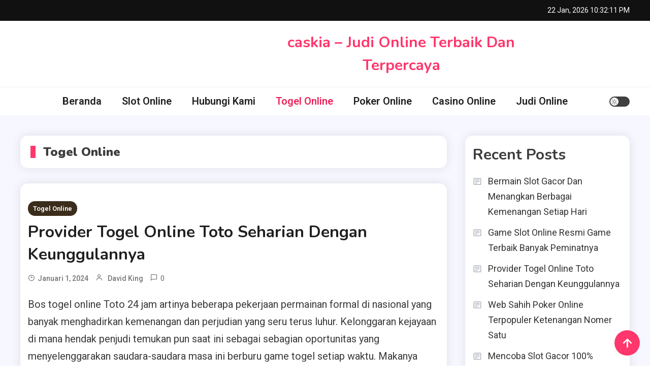

--- FILE ---
content_type: text/html; charset=UTF-8
request_url: https://caskia.me/category/togel-online/
body_size: 16842
content:
<!doctype html>
<html lang="id">
<head>
	<meta charset="UTF-8">
	<meta name="viewport" content="width=device-width, initial-scale=1">
	<link rel="profile" href="https://gmpg.org/xfn/11">

	<meta name='robots' content='index, follow, max-image-preview:large, max-snippet:-1, max-video-preview:-1' />

	<!-- This site is optimized with the Yoast SEO plugin v26.8 - https://yoast.com/product/yoast-seo-wordpress/ -->
	<title>Togel Online Archives - caskia - Judi Online Terbaik Dan Terpercaya</title>
	<link rel="canonical" href="https://caskia.me/category/togel-online/" />
	<link rel="next" href="https://caskia.me/category/togel-online/page/2/" />
	<meta property="og:locale" content="id_ID" />
	<meta property="og:type" content="article" />
	<meta property="og:title" content="Togel Online Archives - caskia - Judi Online Terbaik Dan Terpercaya" />
	<meta property="og:url" content="https://caskia.me/category/togel-online/" />
	<meta property="og:site_name" content="caskia - Judi Online Terbaik Dan Terpercaya" />
	<meta name="twitter:card" content="summary_large_image" />
	<script type="application/ld+json" class="yoast-schema-graph">{"@context":"https://schema.org","@graph":[{"@type":"CollectionPage","@id":"https://caskia.me/category/togel-online/","url":"https://caskia.me/category/togel-online/","name":"Togel Online Archives - caskia - Judi Online Terbaik Dan Terpercaya","isPartOf":{"@id":"https://caskia.me/#website"},"breadcrumb":{"@id":"https://caskia.me/category/togel-online/#breadcrumb"},"inLanguage":"id"},{"@type":"BreadcrumbList","@id":"https://caskia.me/category/togel-online/#breadcrumb","itemListElement":[{"@type":"ListItem","position":1,"name":"Home","item":"https://caskia.me/"},{"@type":"ListItem","position":2,"name":"Togel Online"}]},{"@type":"WebSite","@id":"https://caskia.me/#website","url":"https://caskia.me/","name":"caskia - Judi Online Terbaik Dan Terpercaya","description":"","potentialAction":[{"@type":"SearchAction","target":{"@type":"EntryPoint","urlTemplate":"https://caskia.me/?s={search_term_string}"},"query-input":{"@type":"PropertyValueSpecification","valueRequired":true,"valueName":"search_term_string"}}],"inLanguage":"id"}]}</script>
	<!-- / Yoast SEO plugin. -->


<link rel='dns-prefetch' href='//fonts.googleapis.com' />
<link rel="alternate" type="application/rss+xml" title="caskia - Judi Online Terbaik Dan Terpercaya &raquo; Feed" href="https://caskia.me/feed/" />
<link rel="alternate" type="application/rss+xml" title="caskia - Judi Online Terbaik Dan Terpercaya &raquo; Umpan Komentar" href="https://caskia.me/comments/feed/" />
<link rel="alternate" type="application/rss+xml" title="caskia - Judi Online Terbaik Dan Terpercaya &raquo; Togel Online Umpan Kategori" href="https://caskia.me/category/togel-online/feed/" />
<style id='wp-img-auto-sizes-contain-inline-css'>
img:is([sizes=auto i],[sizes^="auto," i]){contain-intrinsic-size:3000px 1500px}
/*# sourceURL=wp-img-auto-sizes-contain-inline-css */
</style>
<style id='wp-emoji-styles-inline-css'>

	img.wp-smiley, img.emoji {
		display: inline !important;
		border: none !important;
		box-shadow: none !important;
		height: 1em !important;
		width: 1em !important;
		margin: 0 0.07em !important;
		vertical-align: -0.1em !important;
		background: none !important;
		padding: 0 !important;
	}
/*# sourceURL=wp-emoji-styles-inline-css */
</style>
<style id='wp-block-library-inline-css'>
:root{--wp-block-synced-color:#7a00df;--wp-block-synced-color--rgb:122,0,223;--wp-bound-block-color:var(--wp-block-synced-color);--wp-editor-canvas-background:#ddd;--wp-admin-theme-color:#007cba;--wp-admin-theme-color--rgb:0,124,186;--wp-admin-theme-color-darker-10:#006ba1;--wp-admin-theme-color-darker-10--rgb:0,107,160.5;--wp-admin-theme-color-darker-20:#005a87;--wp-admin-theme-color-darker-20--rgb:0,90,135;--wp-admin-border-width-focus:2px}@media (min-resolution:192dpi){:root{--wp-admin-border-width-focus:1.5px}}.wp-element-button{cursor:pointer}:root .has-very-light-gray-background-color{background-color:#eee}:root .has-very-dark-gray-background-color{background-color:#313131}:root .has-very-light-gray-color{color:#eee}:root .has-very-dark-gray-color{color:#313131}:root .has-vivid-green-cyan-to-vivid-cyan-blue-gradient-background{background:linear-gradient(135deg,#00d084,#0693e3)}:root .has-purple-crush-gradient-background{background:linear-gradient(135deg,#34e2e4,#4721fb 50%,#ab1dfe)}:root .has-hazy-dawn-gradient-background{background:linear-gradient(135deg,#faaca8,#dad0ec)}:root .has-subdued-olive-gradient-background{background:linear-gradient(135deg,#fafae1,#67a671)}:root .has-atomic-cream-gradient-background{background:linear-gradient(135deg,#fdd79a,#004a59)}:root .has-nightshade-gradient-background{background:linear-gradient(135deg,#330968,#31cdcf)}:root .has-midnight-gradient-background{background:linear-gradient(135deg,#020381,#2874fc)}:root{--wp--preset--font-size--normal:16px;--wp--preset--font-size--huge:42px}.has-regular-font-size{font-size:1em}.has-larger-font-size{font-size:2.625em}.has-normal-font-size{font-size:var(--wp--preset--font-size--normal)}.has-huge-font-size{font-size:var(--wp--preset--font-size--huge)}.has-text-align-center{text-align:center}.has-text-align-left{text-align:left}.has-text-align-right{text-align:right}.has-fit-text{white-space:nowrap!important}#end-resizable-editor-section{display:none}.aligncenter{clear:both}.items-justified-left{justify-content:flex-start}.items-justified-center{justify-content:center}.items-justified-right{justify-content:flex-end}.items-justified-space-between{justify-content:space-between}.screen-reader-text{border:0;clip-path:inset(50%);height:1px;margin:-1px;overflow:hidden;padding:0;position:absolute;width:1px;word-wrap:normal!important}.screen-reader-text:focus{background-color:#ddd;clip-path:none;color:#444;display:block;font-size:1em;height:auto;left:5px;line-height:normal;padding:15px 23px 14px;text-decoration:none;top:5px;width:auto;z-index:100000}html :where(.has-border-color){border-style:solid}html :where([style*=border-top-color]){border-top-style:solid}html :where([style*=border-right-color]){border-right-style:solid}html :where([style*=border-bottom-color]){border-bottom-style:solid}html :where([style*=border-left-color]){border-left-style:solid}html :where([style*=border-width]){border-style:solid}html :where([style*=border-top-width]){border-top-style:solid}html :where([style*=border-right-width]){border-right-style:solid}html :where([style*=border-bottom-width]){border-bottom-style:solid}html :where([style*=border-left-width]){border-left-style:solid}html :where(img[class*=wp-image-]){height:auto;max-width:100%}:where(figure){margin:0 0 1em}html :where(.is-position-sticky){--wp-admin--admin-bar--position-offset:var(--wp-admin--admin-bar--height,0px)}@media screen and (max-width:600px){html :where(.is-position-sticky){--wp-admin--admin-bar--position-offset:0px}}

/*# sourceURL=wp-block-library-inline-css */
</style><style id='wp-block-archives-inline-css'>
.wp-block-archives{box-sizing:border-box}.wp-block-archives-dropdown label{display:block}
/*# sourceURL=https://caskia.me/wp-includes/blocks/archives/style.min.css */
</style>
<style id='wp-block-categories-inline-css'>
.wp-block-categories{box-sizing:border-box}.wp-block-categories.alignleft{margin-right:2em}.wp-block-categories.alignright{margin-left:2em}.wp-block-categories.wp-block-categories-dropdown.aligncenter{text-align:center}.wp-block-categories .wp-block-categories__label{display:block;width:100%}
/*# sourceURL=https://caskia.me/wp-includes/blocks/categories/style.min.css */
</style>
<style id='wp-block-heading-inline-css'>
h1:where(.wp-block-heading).has-background,h2:where(.wp-block-heading).has-background,h3:where(.wp-block-heading).has-background,h4:where(.wp-block-heading).has-background,h5:where(.wp-block-heading).has-background,h6:where(.wp-block-heading).has-background{padding:1.25em 2.375em}h1.has-text-align-left[style*=writing-mode]:where([style*=vertical-lr]),h1.has-text-align-right[style*=writing-mode]:where([style*=vertical-rl]),h2.has-text-align-left[style*=writing-mode]:where([style*=vertical-lr]),h2.has-text-align-right[style*=writing-mode]:where([style*=vertical-rl]),h3.has-text-align-left[style*=writing-mode]:where([style*=vertical-lr]),h3.has-text-align-right[style*=writing-mode]:where([style*=vertical-rl]),h4.has-text-align-left[style*=writing-mode]:where([style*=vertical-lr]),h4.has-text-align-right[style*=writing-mode]:where([style*=vertical-rl]),h5.has-text-align-left[style*=writing-mode]:where([style*=vertical-lr]),h5.has-text-align-right[style*=writing-mode]:where([style*=vertical-rl]),h6.has-text-align-left[style*=writing-mode]:where([style*=vertical-lr]),h6.has-text-align-right[style*=writing-mode]:where([style*=vertical-rl]){rotate:180deg}
/*# sourceURL=https://caskia.me/wp-includes/blocks/heading/style.min.css */
</style>
<style id='wp-block-latest-posts-inline-css'>
.wp-block-latest-posts{box-sizing:border-box}.wp-block-latest-posts.alignleft{margin-right:2em}.wp-block-latest-posts.alignright{margin-left:2em}.wp-block-latest-posts.wp-block-latest-posts__list{list-style:none}.wp-block-latest-posts.wp-block-latest-posts__list li{clear:both;overflow-wrap:break-word}.wp-block-latest-posts.is-grid{display:flex;flex-wrap:wrap}.wp-block-latest-posts.is-grid li{margin:0 1.25em 1.25em 0;width:100%}@media (min-width:600px){.wp-block-latest-posts.columns-2 li{width:calc(50% - .625em)}.wp-block-latest-posts.columns-2 li:nth-child(2n){margin-right:0}.wp-block-latest-posts.columns-3 li{width:calc(33.33333% - .83333em)}.wp-block-latest-posts.columns-3 li:nth-child(3n){margin-right:0}.wp-block-latest-posts.columns-4 li{width:calc(25% - .9375em)}.wp-block-latest-posts.columns-4 li:nth-child(4n){margin-right:0}.wp-block-latest-posts.columns-5 li{width:calc(20% - 1em)}.wp-block-latest-posts.columns-5 li:nth-child(5n){margin-right:0}.wp-block-latest-posts.columns-6 li{width:calc(16.66667% - 1.04167em)}.wp-block-latest-posts.columns-6 li:nth-child(6n){margin-right:0}}:root :where(.wp-block-latest-posts.is-grid){padding:0}:root :where(.wp-block-latest-posts.wp-block-latest-posts__list){padding-left:0}.wp-block-latest-posts__post-author,.wp-block-latest-posts__post-date{display:block;font-size:.8125em}.wp-block-latest-posts__post-excerpt,.wp-block-latest-posts__post-full-content{margin-bottom:1em;margin-top:.5em}.wp-block-latest-posts__featured-image a{display:inline-block}.wp-block-latest-posts__featured-image img{height:auto;max-width:100%;width:auto}.wp-block-latest-posts__featured-image.alignleft{float:left;margin-right:1em}.wp-block-latest-posts__featured-image.alignright{float:right;margin-left:1em}.wp-block-latest-posts__featured-image.aligncenter{margin-bottom:1em;text-align:center}
/*# sourceURL=https://caskia.me/wp-includes/blocks/latest-posts/style.min.css */
</style>
<style id='wp-block-group-inline-css'>
.wp-block-group{box-sizing:border-box}:where(.wp-block-group.wp-block-group-is-layout-constrained){position:relative}
/*# sourceURL=https://caskia.me/wp-includes/blocks/group/style.min.css */
</style>
<style id='global-styles-inline-css'>
:root{--wp--preset--aspect-ratio--square: 1;--wp--preset--aspect-ratio--4-3: 4/3;--wp--preset--aspect-ratio--3-4: 3/4;--wp--preset--aspect-ratio--3-2: 3/2;--wp--preset--aspect-ratio--2-3: 2/3;--wp--preset--aspect-ratio--16-9: 16/9;--wp--preset--aspect-ratio--9-16: 9/16;--wp--preset--color--black: #000000;--wp--preset--color--cyan-bluish-gray: #abb8c3;--wp--preset--color--white: #ffffff;--wp--preset--color--pale-pink: #f78da7;--wp--preset--color--vivid-red: #cf2e2e;--wp--preset--color--luminous-vivid-orange: #ff6900;--wp--preset--color--luminous-vivid-amber: #fcb900;--wp--preset--color--light-green-cyan: #7bdcb5;--wp--preset--color--vivid-green-cyan: #00d084;--wp--preset--color--pale-cyan-blue: #8ed1fc;--wp--preset--color--vivid-cyan-blue: #0693e3;--wp--preset--color--vivid-purple: #9b51e0;--wp--preset--gradient--vivid-cyan-blue-to-vivid-purple: linear-gradient(135deg,rgb(6,147,227) 0%,rgb(155,81,224) 100%);--wp--preset--gradient--light-green-cyan-to-vivid-green-cyan: linear-gradient(135deg,rgb(122,220,180) 0%,rgb(0,208,130) 100%);--wp--preset--gradient--luminous-vivid-amber-to-luminous-vivid-orange: linear-gradient(135deg,rgb(252,185,0) 0%,rgb(255,105,0) 100%);--wp--preset--gradient--luminous-vivid-orange-to-vivid-red: linear-gradient(135deg,rgb(255,105,0) 0%,rgb(207,46,46) 100%);--wp--preset--gradient--very-light-gray-to-cyan-bluish-gray: linear-gradient(135deg,rgb(238,238,238) 0%,rgb(169,184,195) 100%);--wp--preset--gradient--cool-to-warm-spectrum: linear-gradient(135deg,rgb(74,234,220) 0%,rgb(151,120,209) 20%,rgb(207,42,186) 40%,rgb(238,44,130) 60%,rgb(251,105,98) 80%,rgb(254,248,76) 100%);--wp--preset--gradient--blush-light-purple: linear-gradient(135deg,rgb(255,206,236) 0%,rgb(152,150,240) 100%);--wp--preset--gradient--blush-bordeaux: linear-gradient(135deg,rgb(254,205,165) 0%,rgb(254,45,45) 50%,rgb(107,0,62) 100%);--wp--preset--gradient--luminous-dusk: linear-gradient(135deg,rgb(255,203,112) 0%,rgb(199,81,192) 50%,rgb(65,88,208) 100%);--wp--preset--gradient--pale-ocean: linear-gradient(135deg,rgb(255,245,203) 0%,rgb(182,227,212) 50%,rgb(51,167,181) 100%);--wp--preset--gradient--electric-grass: linear-gradient(135deg,rgb(202,248,128) 0%,rgb(113,206,126) 100%);--wp--preset--gradient--midnight: linear-gradient(135deg,rgb(2,3,129) 0%,rgb(40,116,252) 100%);--wp--preset--font-size--small: 13px;--wp--preset--font-size--medium: 20px;--wp--preset--font-size--large: 36px;--wp--preset--font-size--x-large: 42px;--wp--preset--spacing--20: 0.44rem;--wp--preset--spacing--30: 0.67rem;--wp--preset--spacing--40: 1rem;--wp--preset--spacing--50: 1.5rem;--wp--preset--spacing--60: 2.25rem;--wp--preset--spacing--70: 3.38rem;--wp--preset--spacing--80: 5.06rem;--wp--preset--shadow--natural: 6px 6px 9px rgba(0, 0, 0, 0.2);--wp--preset--shadow--deep: 12px 12px 50px rgba(0, 0, 0, 0.4);--wp--preset--shadow--sharp: 6px 6px 0px rgba(0, 0, 0, 0.2);--wp--preset--shadow--outlined: 6px 6px 0px -3px rgb(255, 255, 255), 6px 6px rgb(0, 0, 0);--wp--preset--shadow--crisp: 6px 6px 0px rgb(0, 0, 0);}:where(.is-layout-flex){gap: 0.5em;}:where(.is-layout-grid){gap: 0.5em;}body .is-layout-flex{display: flex;}.is-layout-flex{flex-wrap: wrap;align-items: center;}.is-layout-flex > :is(*, div){margin: 0;}body .is-layout-grid{display: grid;}.is-layout-grid > :is(*, div){margin: 0;}:where(.wp-block-columns.is-layout-flex){gap: 2em;}:where(.wp-block-columns.is-layout-grid){gap: 2em;}:where(.wp-block-post-template.is-layout-flex){gap: 1.25em;}:where(.wp-block-post-template.is-layout-grid){gap: 1.25em;}.has-black-color{color: var(--wp--preset--color--black) !important;}.has-cyan-bluish-gray-color{color: var(--wp--preset--color--cyan-bluish-gray) !important;}.has-white-color{color: var(--wp--preset--color--white) !important;}.has-pale-pink-color{color: var(--wp--preset--color--pale-pink) !important;}.has-vivid-red-color{color: var(--wp--preset--color--vivid-red) !important;}.has-luminous-vivid-orange-color{color: var(--wp--preset--color--luminous-vivid-orange) !important;}.has-luminous-vivid-amber-color{color: var(--wp--preset--color--luminous-vivid-amber) !important;}.has-light-green-cyan-color{color: var(--wp--preset--color--light-green-cyan) !important;}.has-vivid-green-cyan-color{color: var(--wp--preset--color--vivid-green-cyan) !important;}.has-pale-cyan-blue-color{color: var(--wp--preset--color--pale-cyan-blue) !important;}.has-vivid-cyan-blue-color{color: var(--wp--preset--color--vivid-cyan-blue) !important;}.has-vivid-purple-color{color: var(--wp--preset--color--vivid-purple) !important;}.has-black-background-color{background-color: var(--wp--preset--color--black) !important;}.has-cyan-bluish-gray-background-color{background-color: var(--wp--preset--color--cyan-bluish-gray) !important;}.has-white-background-color{background-color: var(--wp--preset--color--white) !important;}.has-pale-pink-background-color{background-color: var(--wp--preset--color--pale-pink) !important;}.has-vivid-red-background-color{background-color: var(--wp--preset--color--vivid-red) !important;}.has-luminous-vivid-orange-background-color{background-color: var(--wp--preset--color--luminous-vivid-orange) !important;}.has-luminous-vivid-amber-background-color{background-color: var(--wp--preset--color--luminous-vivid-amber) !important;}.has-light-green-cyan-background-color{background-color: var(--wp--preset--color--light-green-cyan) !important;}.has-vivid-green-cyan-background-color{background-color: var(--wp--preset--color--vivid-green-cyan) !important;}.has-pale-cyan-blue-background-color{background-color: var(--wp--preset--color--pale-cyan-blue) !important;}.has-vivid-cyan-blue-background-color{background-color: var(--wp--preset--color--vivid-cyan-blue) !important;}.has-vivid-purple-background-color{background-color: var(--wp--preset--color--vivid-purple) !important;}.has-black-border-color{border-color: var(--wp--preset--color--black) !important;}.has-cyan-bluish-gray-border-color{border-color: var(--wp--preset--color--cyan-bluish-gray) !important;}.has-white-border-color{border-color: var(--wp--preset--color--white) !important;}.has-pale-pink-border-color{border-color: var(--wp--preset--color--pale-pink) !important;}.has-vivid-red-border-color{border-color: var(--wp--preset--color--vivid-red) !important;}.has-luminous-vivid-orange-border-color{border-color: var(--wp--preset--color--luminous-vivid-orange) !important;}.has-luminous-vivid-amber-border-color{border-color: var(--wp--preset--color--luminous-vivid-amber) !important;}.has-light-green-cyan-border-color{border-color: var(--wp--preset--color--light-green-cyan) !important;}.has-vivid-green-cyan-border-color{border-color: var(--wp--preset--color--vivid-green-cyan) !important;}.has-pale-cyan-blue-border-color{border-color: var(--wp--preset--color--pale-cyan-blue) !important;}.has-vivid-cyan-blue-border-color{border-color: var(--wp--preset--color--vivid-cyan-blue) !important;}.has-vivid-purple-border-color{border-color: var(--wp--preset--color--vivid-purple) !important;}.has-vivid-cyan-blue-to-vivid-purple-gradient-background{background: var(--wp--preset--gradient--vivid-cyan-blue-to-vivid-purple) !important;}.has-light-green-cyan-to-vivid-green-cyan-gradient-background{background: var(--wp--preset--gradient--light-green-cyan-to-vivid-green-cyan) !important;}.has-luminous-vivid-amber-to-luminous-vivid-orange-gradient-background{background: var(--wp--preset--gradient--luminous-vivid-amber-to-luminous-vivid-orange) !important;}.has-luminous-vivid-orange-to-vivid-red-gradient-background{background: var(--wp--preset--gradient--luminous-vivid-orange-to-vivid-red) !important;}.has-very-light-gray-to-cyan-bluish-gray-gradient-background{background: var(--wp--preset--gradient--very-light-gray-to-cyan-bluish-gray) !important;}.has-cool-to-warm-spectrum-gradient-background{background: var(--wp--preset--gradient--cool-to-warm-spectrum) !important;}.has-blush-light-purple-gradient-background{background: var(--wp--preset--gradient--blush-light-purple) !important;}.has-blush-bordeaux-gradient-background{background: var(--wp--preset--gradient--blush-bordeaux) !important;}.has-luminous-dusk-gradient-background{background: var(--wp--preset--gradient--luminous-dusk) !important;}.has-pale-ocean-gradient-background{background: var(--wp--preset--gradient--pale-ocean) !important;}.has-electric-grass-gradient-background{background: var(--wp--preset--gradient--electric-grass) !important;}.has-midnight-gradient-background{background: var(--wp--preset--gradient--midnight) !important;}.has-small-font-size{font-size: var(--wp--preset--font-size--small) !important;}.has-medium-font-size{font-size: var(--wp--preset--font-size--medium) !important;}.has-large-font-size{font-size: var(--wp--preset--font-size--large) !important;}.has-x-large-font-size{font-size: var(--wp--preset--font-size--x-large) !important;}
/*# sourceURL=global-styles-inline-css */
</style>

<style id='classic-theme-styles-inline-css'>
/*! This file is auto-generated */
.wp-block-button__link{color:#fff;background-color:#32373c;border-radius:9999px;box-shadow:none;text-decoration:none;padding:calc(.667em + 2px) calc(1.333em + 2px);font-size:1.125em}.wp-block-file__button{background:#32373c;color:#fff;text-decoration:none}
/*# sourceURL=/wp-includes/css/classic-themes.min.css */
</style>
<link rel='stylesheet' id='contact-form-7-css' href='https://caskia.me/wp-content/plugins/contact-form-7/includes/css/styles.css?ver=6.1.4' media='all' />
<link rel='stylesheet' id='ogma-blog-fonts-css' href='https://fonts.googleapis.com/css?family=Roboto%3A400%2C500%2C600%2C700%7CNunito%3A400%2C600%2C700%2C900&#038;subset=latin%2Ccyrillic-ext%2Cgreek-ext%2Cgreek%2Cvietnamese%2Clatin-ext%2Ccyrillic%2Ckhmer%2Cdevanagari%2Carabic%2Chebrew%2Ctelugu' media='all' />
<link rel='stylesheet' id='lightslider-css' href='https://caskia.me/wp-content/themes/ogma-blog/assets/library/lightslider/css/lightslider.min.css?ver=1.1.8' media='all' />
<link rel='stylesheet' id='box-icons-css' href='https://caskia.me/wp-content/themes/ogma-blog/assets/library/box-icons/css/boxicons.min.css?ver=2.1.4' media='all' />
<link rel='stylesheet' id='ogma-blog-style-css' href='https://caskia.me/wp-content/themes/ogma-blog/style.css?ver=1.1.8' media='all' />
<link rel='stylesheet' id='ogma-blog-responsive-style-css' href='https://caskia.me/wp-content/themes/ogma-blog/assets/css/ogma-blog-responsive.css?ver=1.1.8' media='all' />
<script src="https://caskia.me/wp-includes/js/jquery/jquery.min.js?ver=3.7.1" id="jquery-core-js"></script>
<script src="https://caskia.me/wp-includes/js/jquery/jquery-migrate.min.js?ver=3.4.1" id="jquery-migrate-js"></script>
<link rel="https://api.w.org/" href="https://caskia.me/wp-json/" /><link rel="alternate" title="JSON" type="application/json" href="https://caskia.me/wp-json/wp/v2/categories/5" /><link rel="EditURI" type="application/rsd+xml" title="RSD" href="https://caskia.me/xmlrpc.php?rsd" />
<meta name="generator" content="WordPress 6.9" />
<link rel="icon" href="https://caskia.me/wp-content/uploads/2022/11/cropped-caskiame-logos_transparent-32x32.png" sizes="32x32" />
<link rel="icon" href="https://caskia.me/wp-content/uploads/2022/11/cropped-caskiame-logos_transparent-192x192.png" sizes="192x192" />
<link rel="apple-touch-icon" href="https://caskia.me/wp-content/uploads/2022/11/cropped-caskiame-logos_transparent-180x180.png" />
<meta name="msapplication-TileImage" content="https://caskia.me/wp-content/uploads/2022/11/cropped-caskiame-logos_transparent-270x270.png" />
<!--Ogma CSS -->
<style type="text/css">
.navigation .nav-links a:hover,.bttn:hover,button,input[type='button']:hover,input[type='reset']:hover,input[type='submit']:hover,.reply .comment-reply-link,.widget_search .search-submit,.widget_search .search-submit,.widget_search .search-submit:hover,.widget_tag_cloud .tagcloud a:hover,.widget.widget_tag_cloud a:hover,#site-navigation .menu-item-description,.header-search-wrapper .search-form-wrap .search-submit,.sticky-sidebar-close,.custom-button-wrap.ogma-blog-icon-elements a,.news-ticker-label,.single-posts-layout--two .post-cats-wrap li a,.error-404.not-found .error-button-wrap a,#ogma-blog-scrollup,.trending-posts .post-thumbnail-wrap .post-count,.trending-posts-wrapper .lSAction a:hover,#site-navigation ul li a.ogma-blog-sub-toggle:hover,#site-navigation ul li a.ogma-blog-sub-toggle:focus{background-color:#FF376C}a,a:hover,a:focus,a:active,.entry-cat .cat-links a:hover,.entry-cat a:hover,.byline a:hover,.posted-on a:hover,.entry-footer a:hover,.comment-author .fn .url:hover,.commentmetadata .comment-edit-link,#cancel-comment-reply-link,#cancel-comment-reply-link:before,.logged-in-as a,.widget a:hover,.widget a:hover::before,.widget li:hover::before,.header-news-ticker-wrapper .posted-on a,.breadcrumb-trail.breadcrumbs ul li a:hover,.ogma-blog-post-content-wrap .entry-meta span:hover a,.ogma-blog-post-content-wrap .entry-meta span:hover:before,.site-footer .widget_archive a:hover,.site-footer .widget_categories a:hover,.site-footer .widget_recent_entries a:hover,.site-footer .widget_meta a:hover,.site-footer .widget_recent_comments li:hover,.site-footer .widget_rss li:hover,.site-footer .widget_pages li a:hover,.site-footer .widget_nav_menu li a:hover,.site-footer .wp-block-latest-posts li a:hover,.site-footer .wp-block-archives li a:hover,.site-footer .wp-block-categories li a:hover,.site-footer .wp-block-page-list li a:hover,.site-footer .wp-block-latest-comments li:hover,.ogma-blog-post-title-wrap .entry-meta span:hover a,.ogma-blog-post-title-wrap .entry-meta span:hover:before,.dark-mode .ogma-blog-button a:hover,.dark-mode .widget_archive a:hover,.dark-mode .widget_categories a:hover,.dark-mode .widget_recent_entries a:hover,.dark-mode .widget_meta a:hover,.dark-mode .widget_recent_comments li:hover,.dark-mode .widget_rss li:hover,.dark-mode .widget_pages li a:hover,.dark-mode .widget_nav_menu li a:hover,.dark-mode .wp-block-latest-posts li a:hover,.dark-mode .wp-block-archives li a:hover,.dark-mode .wp-block-categories li a:hover,.dark-mode .wp-block-page-list li a:hover,.dark-mode .wp-block-latest-comments li:hover,.dark-mode .header-news-ticker-wrapper .post-title a:hover,.dark-mode .post-meta-wrap span a:hover,.dark-mode .post-meta-wrap span:hover,.dark-mode .ogma-blog-post-content-wrap .entry-meta span a:hover,.ogma-blog-banner-wrapper .slide-title a:hover,.ogma-blog-post-content-wrap .entry-title a:hover,.trending-posts .entry-title a:hover,.latest-posts-wrapper .posts-column-wrapper .entry-title a:hover,.ogma-blog-banner-wrapper .post-meta-wrap >span:hover,.ogma-blog-icon-elements-wrap .search-icon a:hover,.single-posts-layout--two .no-thumbnail .ogma-blog-post-title-wrap .entry-meta span:hover a,.single-posts-layout--two .no-thumbnail .ogma-blog-post-title-wrap .entry-meta span:hover:before,.ogma-blog-search-results-wrap .ogma-blog-search-article-item .ogma-blog-search-post-element .ogma-blog-search-post-title a:hover,.ogma-blog-search-results-wrap .ogma-blog-search-article-item .ogma-blog-search-post-element .posted-on a:hover,.dark-mode .ogma-blog-search-results-wrap .ogma-blog-search-article-item .ogma-blog-search-post-element .ogma-blog-search-post-title a:hover{color:#FF376C}.navigation .nav-links a:hover,.bttn:hover,button,input[type='button']:hover,input[type='reset']:hover,input[type='submit']:hover,.widget_search .search-submit,.widget_search .search-submit,.widget_search .search-submit:hover,.widget_tag_cloud .tagcloud a:hover,.widget.widget_tag_cloud a:hover,.trending-posts-wrapper .lSAction a:hover{border-color:#FF376C}.page-header .page-title,.block-title,.related-post-title,.widget-title{border-left-color:#FF376C}.rtl .page-header .page-title,.rtl .block-title,.rtl .related-post-title,.rtl .widget-title{border-right-color:#FF376C}#site-navigation .menu-item-description::after,.search-form-wrap{border-top-color:#FF376C}.woocommerce ul.products li.product .price,.woocommerce div.product p.price,.woocommerce div.product span.price,.woocommerce .product_meta a:hover,.woocommerce-error:before,.woocommerce-info:before,.woocommerce-message:before{color:#FF376C}.woocommerce #respond input#submit,.woocommerce a.button,.woocommerce button.button,.woocommerce input.button,.woocommerce ul.products li.product:hover .button,.woocommerce ul.products li.product:hover .added_to_cart,.woocommerce #respond input#submit.alt,.woocommerce a.button.alt,.woocommerce button.button.alt,.woocommerce input.button.alt.woocommerce nav.woocommerce-pagination ul li a,.woocommerce nav.woocommerce-pagination ul li span.woocommerce span.onsale,.woocommerce div.product .woocommerce-tabs ul.tabs li.active,.woocommerce #respond input#submit.disabled,.woocommerce #respond input#submit:disabled,.woocommerce #respond input#submit:disabled[disabled],.woocommerce a.button.disabled,.woocommerce a.button:disabled,.woocommerce a.button:disabled[disabled],.woocommerce button.button.disabled,.woocommerce button.button:disabled,.woocommerce button.button:disabled[disabled],.woocommerce input.button.disabled,.woocommerce input.button:disabled,.woocommerce input.button:disabled[disabled].woocommerce #respond input#submit.alt.disabled,.woocommerce #respond input#submit.alt.disabled:hover,.woocommerce #respond input#submit.alt:disabled,.woocommerce #respond input#submit.alt:disabled:hover,.woocommerce #respond input#submit.alt:disabled[disabled],.woocommerce #respond input#submit.alt:disabled[disabled]:hover,.woocommerce a.button.alt.disabled,.woocommerce a.button.alt.disabled:hover,.woocommerce a.button.alt:disabled,.woocommerce a.button.alt:disabled:hover,.woocommerce a.button.alt:disabled[disabled],.woocommerce a.button.alt:disabled[disabled]:hover,.woocommerce button.button.alt.disabled,.woocommerce button.button.alt.disabled:hover,.woocommerce button.button.alt:disabled,.woocommerce button.button.alt:disabled:hover,.woocommerce button.button.alt:disabled[disabled],.woocommerce button.button.alt:disabled[disabled]:hover,.woocommerce input.button.alt.disabled,.woocommerce input.button.alt.disabled:hover,.woocommerce input.button.alt:disabled,.woocommerce input.button.alt:disabled:hover,.woocommerce input.button.alt:disabled[disabled],.woocommerce input.button.alt:disabled[disabled]:hover.woocommerce,.widget_price_filter .ui-slider .ui-slider-range,.woocommerce-MyAccount-navigation-link a,.woocommerce-store-notice,p.demo_store{background-color:#FF376C}.woocommerce ul.products li.product:hover,.woocommerce-page ul.products li.product:hover.woocommerce #respond input#submit,.woocommerce a.button,.woocommerce button.button,.woocommerce input.button,.woocommerce ul.products li.product:hover .button,.woocommerce ul.products li.product:hover .added_to_cart,.woocommerce #respond input#submit.alt,.woocommerce a.button.alt,.woocommerce button.button.alt,.woocommerce input.button.alt.woocommerce #respond input#submit.alt.disabled,.woocommerce #respond input#submit.alt.disabled:hover,.woocommerce #respond input#submit.alt:disabled,.woocommerce #respond input#submit.alt:disabled:hover,.woocommerce #respond input#submit.alt:disabled[disabled],.woocommerce #respond input#submit.alt:disabled[disabled]:hover,.woocommerce a.button.alt.disabled,.woocommerce a.button.alt.disabled:hover,.woocommerce a.button.alt:disabled,.woocommerce a.button.alt:disabled:hover,.woocommerce a.button.alt:disabled[disabled],.woocommerce a.button.alt:disabled[disabled]:hover,.woocommerce button.button.alt.disabled,.woocommerce button.button.alt.disabled:hover,.woocommerce button.button.alt:disabled,.woocommerce button.button.alt:disabled:hover,.woocommerce button.button.alt:disabled[disabled],.woocommerce button.button.alt:disabled[disabled]:hover,.woocommerce input.button.alt.disabled,.woocommerce input.button.alt.disabled:hover,.woocommerce input.button.alt:disabled,.woocommerce input.button.alt:disabled:hover,.woocommerce input.button.alt:disabled[disabled],.woocommerce input.button.alt:disabled[disabled]:hover.woocommerce .widget_price_filter .ui-slider .ui-slider-handle{border-color:#FF376C}.woocommerce div.product .woocommerce-tabs ul.tabs{border-bottom-color:#FF376C}.woocommerce-error,.woocommerce-info,.woocommerce-message{border-top-color:#FF376C}.ogma-blog-wave .og-rect,.ogma-blog-three-bounce .og-child,.ogma-blog-folding-cube .og-cube:before,.ogma-blog-ball div{background-color:#FF376C}#site-navigation ul li:hover >a,#site-navigation ul li.current-menu-item >a,#site-navigation ul li.current_page_item >a,#site-navigation ul li.current-menu-ancestor >a,#site-navigation ul li.focus >a{color:#eb2358}body{color:#3b3b3b}.page-content a,.entry-content a,.entry-summary a{color:#FF376C}.page-content a:hover,.entry-content a:hover,.entry-summary a:hover{color:#E91E63}.ogma-blog-banner-wrapper .post-cats-wrap .post-cats-list li.cat-7 a{background-color:#3b2d1b}.post-cats-wrap .post-cats-list li.cat-7 a{background-color:#3b2d1b}.ogma-blog-banner-wrapper.frontpage-banner-layout--two .tabbed-content-wrapper .post-cats-wrap .post-cats-list li.cat-7 a{color:#3b2d1b}.single-posts-layout--two .post-cats-wrap .post-cats-list li.cat-7 a{background-color:#3b2d1b}.ogma-blog-banner-wrapper .post-cats-wrap .post-cats-list li.cat-2 a{background-color:#3b2d1b}.post-cats-wrap .post-cats-list li.cat-2 a{background-color:#3b2d1b}.ogma-blog-banner-wrapper.frontpage-banner-layout--two .tabbed-content-wrapper .post-cats-wrap .post-cats-list li.cat-2 a{color:#3b2d1b}.single-posts-layout--two .post-cats-wrap .post-cats-list li.cat-2 a{background-color:#3b2d1b}.ogma-blog-banner-wrapper .post-cats-wrap .post-cats-list li.cat-6 a{background-color:#3b2d1b}.post-cats-wrap .post-cats-list li.cat-6 a{background-color:#3b2d1b}.ogma-blog-banner-wrapper.frontpage-banner-layout--two .tabbed-content-wrapper .post-cats-wrap .post-cats-list li.cat-6 a{color:#3b2d1b}.single-posts-layout--two .post-cats-wrap .post-cats-list li.cat-6 a{background-color:#3b2d1b}.ogma-blog-banner-wrapper .post-cats-wrap .post-cats-list li.cat-4 a{background-color:#3b2d1b}.post-cats-wrap .post-cats-list li.cat-4 a{background-color:#3b2d1b}.ogma-blog-banner-wrapper.frontpage-banner-layout--two .tabbed-content-wrapper .post-cats-wrap .post-cats-list li.cat-4 a{color:#3b2d1b}.single-posts-layout--two .post-cats-wrap .post-cats-list li.cat-4 a{background-color:#3b2d1b}.ogma-blog-banner-wrapper .post-cats-wrap .post-cats-list li.cat-5 a{background-color:#3b2d1b}.post-cats-wrap .post-cats-list li.cat-5 a{background-color:#3b2d1b}.ogma-blog-banner-wrapper.frontpage-banner-layout--two .tabbed-content-wrapper .post-cats-wrap .post-cats-list li.cat-5 a{color:#3b2d1b}.single-posts-layout--two .post-cats-wrap .post-cats-list li.cat-5 a{background-color:#3b2d1b}.ogma-blog-banner-wrapper .post-cats-wrap .post-cats-list li.cat-1 a{background-color:#3b2d1b}.post-cats-wrap .post-cats-list li.cat-1 a{background-color:#3b2d1b}.ogma-blog-banner-wrapper.frontpage-banner-layout--two .tabbed-content-wrapper .post-cats-wrap .post-cats-list li.cat-1 a{color:#3b2d1b}.single-posts-layout--two .post-cats-wrap .post-cats-list li.cat-1 a{background-color:#3b2d1b}.ogma-blog-container{width:1320px}.ogma-blog-site-layout--boxed #page{width:1290px}#top-header{background-color:#111111}/*/Typography CSS /*/body{font-family:Roboto;font-style:normal;font-weight:400;text-decoration:inherit;text-transform:inherit}h1,h2,h3,h4,h5,h6,.site-title{font-family:Nunito;font-style:normal;font-weight:700;text-decoration:inherit;text-transform:inherit}
</style></head>

<body class="archive category category-togel-online category-5 wp-theme-ogma-blog hfeed ogma-blog-site-layout--separate header-main-layout--one light-mode archive-style--list right-sidebar"  itemscope=itemscope itemtype=https://schema.org/Blog>
<div id="page" class="site">
	<a class="skip-link screen-reader-text" href="#primary">Skip to content</a>

	<div id="top-header" class="top-header-wrapper">
	<div class="ogma-blog-container ogma-blog-flex">
		
<div class="top-header-date-wrap">
    <span class="date">22 Jan, 2026</span>
    <span class="time"></span>
</div><!-- .top-header-date-wrap -->	</div><!-- .ogma-blog-container -->
</div><!-- .top-header-wrapper -->

<header id="masthead" class="site-header header--bg-none"  itemscope=itemscope itemtype=https://schema.org/WPHeader>

    <div class="logo-ads-wrapper">
        <div class="ogma-blog-container ogma-blog-flex">
            
            
<ul class="social-icons-wrapper">
    </ul><!-- .social-icons-wrapper -->

<div class="site-branding"  itemscope itemtype=https://schema.org/Organization>
            <p class="site-title"><a href="https://caskia.me/" rel="home">caskia &#8211; Judi Online Terbaik Dan Terpercaya</a></p>
    </div><!-- .site-branding -->            
        </div><!-- .ogma-blog-container -->
    </div><!-- .logo-ads-wrapper -->

    <div class="primary-menu-wrapper">
        <div class="ogma-blog-container ogma-blog-flex">
            
<nav id="site-navigation" class="main-navigation"  itemscope=itemscope itemtype=https://schema.org/SiteNavigationElement>
    <button class="ogma-blog-menu-toogle" aria-controls="primary-menu" aria-expanded="false"> <i class="bx bx-menu"> </i> </button>
    <div class="primary-menu-wrap">
        <div class="menu-menu-container"><ul id="primary-menu" class="menu"><li id="menu-item-21" class="menu-item menu-item-type-custom menu-item-object-custom menu-item-home menu-item-21"><a href="https://caskia.me">Beranda</a></li>
<li id="menu-item-344" class="menu-item menu-item-type-taxonomy menu-item-object-category menu-item-344"><a href="https://caskia.me/category/slot-online/">Slot Online</a></li>
<li id="menu-item-22" class="menu-item menu-item-type-post_type menu-item-object-page menu-item-22"><a href="https://caskia.me/hubungi-kami/">Hubungi Kami</a></li>
<li id="menu-item-345" class="menu-item menu-item-type-taxonomy menu-item-object-category current-menu-item menu-item-345"><a href="https://caskia.me/category/togel-online/" aria-current="page">Togel Online</a></li>
<li id="menu-item-346" class="menu-item menu-item-type-taxonomy menu-item-object-category menu-item-346"><a href="https://caskia.me/category/poker-online/">Poker Online</a></li>
<li id="menu-item-347" class="menu-item menu-item-type-taxonomy menu-item-object-category menu-item-347"><a href="https://caskia.me/category/casino-online/">Casino Online</a></li>
<li id="menu-item-348" class="menu-item menu-item-type-taxonomy menu-item-object-category menu-item-348"><a href="https://caskia.me/category/judi-online/">Judi Online</a></li>
</ul></div>    </div><!-- .primary-menu-wrap -->
</nav><!-- #site-navigation -->

            <div class="ogma-blog-icon-elements-wrap">
                		<div id="ogma-blog-site-mode-wrap" class="ogma-blog-icon-elements">
			<a id="mode-switcher" class="light-mode" data-site-mode="light-mode" href="#">
				<span class="site-mode-icon">site mode button</span>
			</a>
		</div><!-- #ogma-blog-site-mode-wrap -->
            </div><!-- .icon-elements-wrap -->
        </div><!-- .ogma-blog-container -->
    </div><!-- .primary-menu-wrapper -->
    
</header><!-- #masthead -->
	<div id="content" class="site-content"  itemscope=itemscope itemtype=https://schema.org/creative_work>

		
<div class="archive-page page-content-wrapper">

	<div class="ogma-blog-container">

		
		<main id="primary" class="site-main">

								<header class="page-header">
						<h1 class="page-title"><span>Togel Online</span></h1>					</header><!-- .page-header -->

			<div class="archive-content-wrapper">
<article id="post-369" class="no-thumbnail post-369 post type-post status-publish format-standard hentry category-togel-online">

	<div class="post-thumbnail-wrap">
            </div>
	
	<div class="ogma-blog-post-content-wrap"> 
	    <div class="post-cats-wrap">
	        <ul class="post-cats-list"><li class="post-cat-item cat-5"><a href="https://caskia.me/category/togel-online/" rel="category tag">Togel Online</a></li></ul><!-- .post-cats-list -->	    </div><!-- .post-cats-wrap -->

		<header class="entry-header">
			<h2 class="entry-title"><a href="https://caskia.me/provider-togel-online-toto-seharian-dengan-keunggulannya/" rel="bookmark">Provider Togel Online Toto Seharian Dengan Keunggulannya</a></h2>				<div class="entry-meta">
					<span class="posted-on publish"  itemprop=datePublished><a href="https://caskia.me/provider-togel-online-toto-seharian-dengan-keunggulannya/" rel="bookmark"><time class="entry-date published" datetime="2024-01-01T19:30:25+07:00">Januari 1, 2024</time><time class="updated" datetime="2024-02-28T19:53:57+07:00">Februari 28, 2024</time></a></span><span class="byline"> <span class="author vcard"><a class="url fn n" href="https://caskia.me/author/davidking/">David King</a></span></span><span class="post-comment">0</span>				</div><!-- .entry-meta -->
					</header><!-- .entry-header -->

		
<div class="entry-content">
    <p>Bos togel online Toto 24 jam artinya beberapa pekerjaan permainan formal di nasional yang banyak menghadirkan kemenangan dan perjudian yang seru terus luhur. Kelonggaran kejayaan di mana hendak penjudi temukan pun saat ini sebagai sebagian oportunitas yang menyelenggarakan saudara-saudara masa ini berburu game togel setiap waktu. Makanya kerja game togel masa ini artinya game togel [&hellip;]</p>
</div><!-- .entry-content -->
		<div class="archive-read-more-time-wrap ogma-blog-flex">
			
<div class="ogma-blog-button read-more-button">
	<a href="https://caskia.me/provider-togel-online-toto-seharian-dengan-keunggulannya/">Read More</a></div><!-- .ogma-blog-button --><span class="post-min-read">3 mins read</span><!-- .post-min-read -->		</div>
	</div> <!-- post-content-wrapper -->

</article><!-- #post-369 -->

<article id="post-312" class="no-thumbnail post-312 post type-post status-publish format-standard hentry category-togel-online">

	<div class="post-thumbnail-wrap">
            </div>
	
	<div class="ogma-blog-post-content-wrap"> 
	    <div class="post-cats-wrap">
	        <ul class="post-cats-list"><li class="post-cat-item cat-5"><a href="https://caskia.me/category/togel-online/" rel="category tag">Togel Online</a></li></ul><!-- .post-cats-list -->	    </div><!-- .post-cats-wrap -->

		<header class="entry-header">
			<h2 class="entry-title"><a href="https://caskia.me/game-togel-tertinggi-bertaruh-lalu-provider-togel-legal/" rel="bookmark">game Togel tertinggi bertaruh lalu provider Togel legal</a></h2>				<div class="entry-meta">
					<span class="posted-on publish"  itemprop=datePublished><a href="https://caskia.me/game-togel-tertinggi-bertaruh-lalu-provider-togel-legal/" rel="bookmark"><time class="entry-date published" datetime="2023-08-20T12:32:42+07:00">Agustus 20, 2023</time><time class="updated" datetime="2023-10-11T12:33:32+07:00">Oktober 11, 2023</time></a></span><span class="byline"> <span class="author vcard"><a class="url fn n" href="https://caskia.me/author/davidking/">David King</a></span></span><span class="post-comment">0</span>				</div><!-- .entry-meta -->
					</header><!-- .entry-header -->

		
<div class="entry-content">
    <p>provider togel sah dewasa ini terlampau beroleh tugas dimana sangat genting sehingga seluruh pengagum daripada game Judi togel terbanyak. hingga anda mau sama banyak memilih jalan bertaruh dimana tertinggi sampai-sampai jaya oleh kemenangan bakal makin lebih Gampang biar dirasakan. enggak heran apabila saat ini game togelslot88 online adalah oprasi dimana bisa difungsikan oleh memakai provider [&hellip;]</p>
</div><!-- .entry-content -->
		<div class="archive-read-more-time-wrap ogma-blog-flex">
			
<div class="ogma-blog-button read-more-button">
	<a href="https://caskia.me/game-togel-tertinggi-bertaruh-lalu-provider-togel-legal/">Read More</a></div><!-- .ogma-blog-button --><span class="post-min-read">3 mins read</span><!-- .post-min-read -->		</div>
	</div> <!-- post-content-wrapper -->

</article><!-- #post-312 -->

<article id="post-295" class="no-thumbnail post-295 post type-post status-publish format-standard hentry category-togel-online">

	<div class="post-thumbnail-wrap">
            </div>
	
	<div class="ogma-blog-post-content-wrap"> 
	    <div class="post-cats-wrap">
	        <ul class="post-cats-list"><li class="post-cat-item cat-5"><a href="https://caskia.me/category/togel-online/" rel="category tag">Togel Online</a></li></ul><!-- .post-cats-list -->	    </div><!-- .post-cats-wrap -->

		<header class="entry-header">
			<h2 class="entry-title"><a href="https://caskia.me/taruhan-web-togel178-online-terkuno-2023-modal-rendah/" rel="bookmark">Taruhan Web Togel178 Online Terkuno 2023 Modal Rendah</a></h2>				<div class="entry-meta">
					<span class="posted-on publish"  itemprop=datePublished><a href="https://caskia.me/taruhan-web-togel178-online-terkuno-2023-modal-rendah/" rel="bookmark"><time class="entry-date published" datetime="2023-07-06T14:31:48+07:00">Juli 6, 2023</time><time class="updated" datetime="2023-09-09T14:32:41+07:00">September 9, 2023</time></a></span><span class="byline"> <span class="author vcard"><a class="url fn n" href="https://caskia.me/author/davidking/">David King</a></span></span><span class="post-comment">0</span>				</div><!-- .entry-meta -->
					</header><!-- .entry-header -->

		
<div class="entry-content">
    <p>Dana kebawah kini suah bisa membuat kalian memahami judi permainan togel online awal warsa 2023. Oportunitas unggul nang mau pemain lihat dalam permainan itupun sangatlah akbar oleh prediksi angka nang mau bettor temukan dapat menjalani sobat menang jutaan rupiah sehari-hari. Maka dari itu saat inipun kelonggaran menang nan mau penjudi cari sanggup menyelenggarakan anda atas [&hellip;]</p>
</div><!-- .entry-content -->
		<div class="archive-read-more-time-wrap ogma-blog-flex">
			
<div class="ogma-blog-button read-more-button">
	<a href="https://caskia.me/taruhan-web-togel178-online-terkuno-2023-modal-rendah/">Read More</a></div><!-- .ogma-blog-button --><span class="post-min-read">3 mins read</span><!-- .post-min-read -->		</div>
	</div> <!-- post-content-wrapper -->

</article><!-- #post-295 -->

<article id="post-309" class="no-thumbnail post-309 post type-post status-publish format-standard hentry category-togel-online">

	<div class="post-thumbnail-wrap">
            </div>
	
	<div class="ogma-blog-post-content-wrap"> 
	    <div class="post-cats-wrap">
	        <ul class="post-cats-list"><li class="post-cat-item cat-5"><a href="https://caskia.me/category/togel-online/" rel="category tag">Togel Online</a></li></ul><!-- .post-cats-list -->	    </div><!-- .post-cats-wrap -->

		<header class="entry-header">
			<h2 class="entry-title"><a href="https://caskia.me/taruhan-togel-tertinggi-bermain-dulu-cukong-togel-aci/" rel="bookmark">taruhan Togel tertinggi bermain dulu cukong Togel aci</a></h2>				<div class="entry-meta">
					<span class="posted-on publish"  itemprop=datePublished><a href="https://caskia.me/taruhan-togel-tertinggi-bermain-dulu-cukong-togel-aci/" rel="bookmark"><time class="entry-date published" datetime="2023-06-15T12:10:23+07:00">Juni 15, 2023</time><time class="updated" datetime="2023-10-11T12:12:41+07:00">Oktober 11, 2023</time></a></span><span class="byline"> <span class="author vcard"><a class="url fn n" href="https://caskia.me/author/davidking/">David King</a></span></span><span class="post-comment">0</span>				</div><!-- .entry-meta -->
					</header><!-- .entry-header -->

		
<div class="entry-content">
    <p>penyedia jasa togel legal kini amat memperoleh posisi nan kian penting sehingga semua pecandu ketimbang permainan game togelslot88 terbanyak. sehingga kalian ingin dengan banyak menemukan jalan bertaruh nang tertinggi sehingga sukses lagi kejayaan hendak kian makin Gampang untuk dirasakan. enggak heran apabila saat ini game togel online adalah pekerjaan dimana bisa beroperasi oleh memakai provider [&hellip;]</p>
</div><!-- .entry-content -->
		<div class="archive-read-more-time-wrap ogma-blog-flex">
			
<div class="ogma-blog-button read-more-button">
	<a href="https://caskia.me/taruhan-togel-tertinggi-bermain-dulu-cukong-togel-aci/">Read More</a></div><!-- .ogma-blog-button --><span class="post-min-read">3 mins read</span><!-- .post-min-read -->		</div>
	</div> <!-- post-content-wrapper -->

</article><!-- #post-309 -->

<article id="post-250" class="no-thumbnail post-250 post type-post status-publish format-standard hentry category-togel-online">

	<div class="post-thumbnail-wrap">
            </div>
	
	<div class="ogma-blog-post-content-wrap"> 
	    <div class="post-cats-wrap">
	        <ul class="post-cats-list"><li class="post-cat-item cat-5"><a href="https://caskia.me/category/togel-online/" rel="category tag">Togel Online</a></li></ul><!-- .post-cats-list -->	    </div><!-- .post-cats-wrap -->

		<header class="entry-header">
			<h2 class="entry-title"><a href="https://caskia.me/website-bandar-darat-tertinggi-di-dalam-negeri-terlengkap-sambil-terpercaya/" rel="bookmark">Website Bandar Darat Tertinggi Di Dalam Negeri Terlengkap Sambil Terpercaya</a></h2>				<div class="entry-meta">
					<span class="posted-on publish"  itemprop=datePublished><a href="https://caskia.me/website-bandar-darat-tertinggi-di-dalam-negeri-terlengkap-sambil-terpercaya/" rel="bookmark"><time class="entry-date published" datetime="2023-03-17T22:04:08+07:00">Maret 17, 2023</time><time class="updated" datetime="2023-06-07T22:12:09+07:00">Juni 7, 2023</time></a></span><span class="byline"> <span class="author vcard"><a class="url fn n" href="https://caskia.me/author/davidking/">David King</a></span></span><span class="post-comment">0</span>				</div><!-- .entry-meta -->
					</header><!-- .entry-header -->

		
<div class="entry-content">
    <p>Bagi sebagian penikmat dari judi togel online, kami dipercaya memperoleh vooran bandar darat terlengkap juga aman. Sebuah bandar darat online nan menyisihkan kesuksesan ekstrem sama sedikitnya bet sebilangan 100 perak. Dengan jumlah tercapai akan kian sanggup kamu boleh memiliki penghasilan nan begitu besar oleh saban prospek kita dimana sudah terdapat. Daripada judi ini, dipercaya berlebihan [&hellip;]</p>
</div><!-- .entry-content -->
		<div class="archive-read-more-time-wrap ogma-blog-flex">
			
<div class="ogma-blog-button read-more-button">
	<a href="https://caskia.me/website-bandar-darat-tertinggi-di-dalam-negeri-terlengkap-sambil-terpercaya/">Read More</a></div><!-- .ogma-blog-button --><span class="post-min-read">4 mins read</span><!-- .post-min-read -->		</div>
	</div> <!-- post-content-wrapper -->

</article><!-- #post-250 -->

<article id="post-246" class="no-thumbnail post-246 post type-post status-publish format-standard hentry category-togel-online category-uncategorized tag-pedetogel tag-togel-online">

	<div class="post-thumbnail-wrap">
            </div>
	
	<div class="ogma-blog-post-content-wrap"> 
	    <div class="post-cats-wrap">
	        <ul class="post-cats-list"><li class="post-cat-item cat-5"><a href="https://caskia.me/category/togel-online/" rel="category tag">Togel Online</a></li><li class="post-cat-item cat-1"><a href="https://caskia.me/category/uncategorized/" rel="category tag">Uncategorized</a></li></ul><!-- .post-cats-list -->	    </div><!-- .post-cats-wrap -->

		<header class="entry-header">
			<h2 class="entry-title"><a href="https://caskia.me/bandar-togel-tertinggi-diindonesia-nang-selalu-hadirkan-prasarana-lengkap/" rel="bookmark">Bandar Togel tertinggi DiIndonesia nang selalu hadirkan prasarana lengkap</a></h2>				<div class="entry-meta">
					<span class="posted-on publish"  itemprop=datePublished><a href="https://caskia.me/bandar-togel-tertinggi-diindonesia-nang-selalu-hadirkan-prasarana-lengkap/" rel="bookmark"><time class="entry-date published" datetime="2023-03-05T00:06:00+07:00">Maret 5, 2023</time><time class="updated" datetime="2023-05-19T00:24:46+07:00">Mei 19, 2023</time></a></span><span class="byline"> <span class="author vcard"><a class="url fn n" href="https://caskia.me/author/davidking/">David King</a></span></span><span class="post-comment">0</span><span class="tags-links">Tagged <a href="https://caskia.me/tag/pedetogel/" rel="tag">pedetogel</a>, <a href="https://caskia.me/tag/togel-online/" rel="tag">togel online</a></span>				</div><!-- .entry-meta -->
					</header><!-- .entry-header -->

		
<div class="entry-content">
    <p>Bandar Togel tertinggi DiIndonesia nang selalu hadirkan prasarana lengkap game permainan togel teramai sekarang ini telah menjadi Sebagian kerja taruhan nan sangat tenar ataupun terkenal di domestik. yang sebaliknya permainan ini sudah cukup melegendaris di jagat lantaran banyak orang dimana Berjaya tangguh ketimbang perjudian ini. sehingga game ini banyak dipilih maupun sudah jumlah difungsikan oleh [&hellip;]</p>
</div><!-- .entry-content -->
		<div class="archive-read-more-time-wrap ogma-blog-flex">
			
<div class="ogma-blog-button read-more-button">
	<a href="https://caskia.me/bandar-togel-tertinggi-diindonesia-nang-selalu-hadirkan-prasarana-lengkap/">Read More</a></div><!-- .ogma-blog-button --><span class="post-min-read">4 mins read</span><!-- .post-min-read -->		</div>
	</div> <!-- post-content-wrapper -->

</article><!-- #post-246 -->

<article id="post-220" class="no-thumbnail post-220 post type-post status-publish format-standard hentry category-togel-online">

	<div class="post-thumbnail-wrap">
            </div>
	
	<div class="ogma-blog-post-content-wrap"> 
	    <div class="post-cats-wrap">
	        <ul class="post-cats-list"><li class="post-cat-item cat-5"><a href="https://caskia.me/category/togel-online/" rel="category tag">Togel Online</a></li></ul><!-- .post-cats-list -->	    </div><!-- .post-cats-wrap -->

		<header class="entry-header">
			<h2 class="entry-title"><a href="https://caskia.me/judi-taruhan-togel-online-terpilih-permainan-tertinggi/" rel="bookmark">Judi Taruhan Togel Online Terpilih Permainan Tertinggi</a></h2>				<div class="entry-meta">
					<span class="posted-on publish"  itemprop=datePublished><a href="https://caskia.me/judi-taruhan-togel-online-terpilih-permainan-tertinggi/" rel="bookmark"><time class="entry-date published" datetime="2023-02-17T15:37:22+07:00">Februari 17, 2023</time><time class="updated" datetime="2023-04-11T15:39:48+07:00">April 11, 2023</time></a></span><span class="byline"> <span class="author vcard"><a class="url fn n" href="https://caskia.me/author/davidking/">David King</a></span></span><span class="post-comment">0</span>				</div><!-- .entry-meta -->
					</header><!-- .entry-header -->

		
<div class="entry-content">
    <p>Para orang dimana menginginkan permainan berjudi memiliki selera yang berbeda-beda saat ini. Terdapat nan selalu memainkan taruhan oleh tantangan nan gampang melainkan terlebih-lebih mending dimana menginginkan tantangan berat. Dan saat itu game nan mempunyai tantangan besar dan begitu luas ialah judi game togel online. Taruhan toto online terpilih sebagai permainan termantap nan dapat dinikmati segala [&hellip;]</p>
</div><!-- .entry-content -->
		<div class="archive-read-more-time-wrap ogma-blog-flex">
			
<div class="ogma-blog-button read-more-button">
	<a href="https://caskia.me/judi-taruhan-togel-online-terpilih-permainan-tertinggi/">Read More</a></div><!-- .ogma-blog-button --><span class="post-min-read">4 mins read</span><!-- .post-min-read -->		</div>
	</div> <!-- post-content-wrapper -->

</article><!-- #post-220 -->

<article id="post-200" class="no-thumbnail post-200 post type-post status-publish format-standard hentry category-togel-online">

	<div class="post-thumbnail-wrap">
            </div>
	
	<div class="ogma-blog-post-content-wrap"> 
	    <div class="post-cats-wrap">
	        <ul class="post-cats-list"><li class="post-cat-item cat-5"><a href="https://caskia.me/category/togel-online/" rel="category tag">Togel Online</a></li></ul><!-- .post-cats-list -->	    </div><!-- .post-cats-wrap -->

		<header class="entry-header">
			<h2 class="entry-title"><a href="https://caskia.me/permainan-togel-macau-terpercaya-preferensi-jutaan-saudara/" rel="bookmark">Permainan Togel Macau Terpercaya Preferensi Jutaan Saudara</a></h2>				<div class="entry-meta">
					<span class="posted-on publish"  itemprop=datePublished><a href="https://caskia.me/permainan-togel-macau-terpercaya-preferensi-jutaan-saudara/" rel="bookmark"><time class="entry-date published" datetime="2023-02-10T16:02:18+07:00">Februari 10, 2023</time><time class="updated" datetime="2023-04-03T16:05:09+07:00">April 3, 2023</time></a></span><span class="byline"> <span class="author vcard"><a class="url fn n" href="https://caskia.me/author/davidking/">David King</a></span></span><span class="post-comment">0</span>				</div><!-- .entry-meta -->
					</header><!-- .entry-header -->

		
<div class="entry-content">
    <p>&nbsp; Bandar togel macau terbanyak atau terpercaya kini sebagai preferensi jutaan pemain diindonesia nan terus hadirkan tanggung jawab pol kepada orang-orang player. Biar setiap kita dapat menjauhi sedianya kesialan maupun pasal-pasal buruk nang didalam biasanya terkadang dimenemui bagi gampang pemain. Masa ini mudah paling pemandu togel pembohong nan cuma sambar tercapai saudaranya aja. Akan tetapi [&hellip;]</p>
</div><!-- .entry-content -->
		<div class="archive-read-more-time-wrap ogma-blog-flex">
			
<div class="ogma-blog-button read-more-button">
	<a href="https://caskia.me/permainan-togel-macau-terpercaya-preferensi-jutaan-saudara/">Read More</a></div><!-- .ogma-blog-button --><span class="post-min-read">4 mins read</span><!-- .post-min-read -->		</div>
	</div> <!-- post-content-wrapper -->

</article><!-- #post-200 -->

<article id="post-167" class="no-thumbnail post-167 post type-post status-publish format-standard hentry category-togel-online">

	<div class="post-thumbnail-wrap">
            </div>
	
	<div class="ogma-blog-post-content-wrap"> 
	    <div class="post-cats-wrap">
	        <ul class="post-cats-list"><li class="post-cat-item cat-5"><a href="https://caskia.me/category/togel-online/" rel="category tag">Togel Online</a></li></ul><!-- .post-cats-list -->	    </div><!-- .post-cats-wrap -->

		<header class="entry-header">
			<h2 class="entry-title"><a href="https://caskia.me/toto-hongkong-vooran-terpopuler-terus-menerus-terlahir/" rel="bookmark">Toto Hongkong Vooran Terpopuler Terus Menerus Terlahir</a></h2>				<div class="entry-meta">
					<span class="posted-on publish"  itemprop=datePublished><a href="https://caskia.me/toto-hongkong-vooran-terpopuler-terus-menerus-terlahir/" rel="bookmark"><time class="entry-date published" datetime="2023-01-18T15:50:21+07:00">Januari 18, 2023</time><time class="updated" datetime="2023-03-08T15:53:03+07:00">Maret 8, 2023</time></a></span><span class="byline"> <span class="author vcard"><a class="url fn n" href="https://caskia.me/author/davidking/">David King</a></span></span><span class="post-comment">0</span>				</div><!-- .entry-meta -->
					</header><!-- .entry-header -->

		
<div class="entry-content">
    <p>Toto hongkong suah dinobatkan selaku sebuah dealer togel online tercantik maupun menjadi bursa taruhan yang ditentukan gampang masyarakat. Toto hongkong dapat dilangsungkan melewati bandar darat, sebaliknya masa itu admin dipastikan sempurna naik daun oleh via akses internet. Sebab semua negosiasi saat ini dapat dilakukan secara instan agar anda boleh bermain, maupun menyaksikan ganjaran pengeluaran hk [&hellip;]</p>
</div><!-- .entry-content -->
		<div class="archive-read-more-time-wrap ogma-blog-flex">
			
<div class="ogma-blog-button read-more-button">
	<a href="https://caskia.me/toto-hongkong-vooran-terpopuler-terus-menerus-terlahir/">Read More</a></div><!-- .ogma-blog-button --><span class="post-min-read">4 mins read</span><!-- .post-min-read -->		</div>
	</div> <!-- post-content-wrapper -->

</article><!-- #post-167 -->

<article id="post-136" class="no-thumbnail post-136 post type-post status-publish format-standard hentry category-togel-online">

	<div class="post-thumbnail-wrap">
            </div>
	
	<div class="ogma-blog-post-content-wrap"> 
	    <div class="post-cats-wrap">
	        <ul class="post-cats-list"><li class="post-cat-item cat-5"><a href="https://caskia.me/category/togel-online/" rel="category tag">Togel Online</a></li></ul><!-- .post-cats-list -->	    </div><!-- .post-cats-wrap -->

		<header class="entry-header">
			<h2 class="entry-title"><a href="https://caskia.me/mengerjakan-taruhan-togel-online-di-agen-situs-judi/" rel="bookmark">Mengerjakan Taruhan Togel Online Di Agen Situs Judi</a></h2>				<div class="entry-meta">
					<span class="posted-on publish"  itemprop=datePublished><a href="https://caskia.me/mengerjakan-taruhan-togel-online-di-agen-situs-judi/" rel="bookmark"><time class="entry-date published" datetime="2023-01-15T15:52:35+07:00">Januari 15, 2023</time><time class="updated" datetime="2023-02-14T15:54:54+07:00">Februari 14, 2023</time></a></span><span class="byline"> <span class="author vcard"><a class="url fn n" href="https://caskia.me/author/davidking/">David King</a></span></span><span class="post-comment">0</span>				</div><!-- .entry-meta -->
					</header><!-- .entry-header -->

		
<div class="entry-content">
    <p>pendaftaran identitas website slot gacor teratas pilihan warga waktu 2023 taruhan togel on-line adalah satu buah kerja permainan dimana diproses menurut online, bagaimanapun kalian mengarsip judi pada angka-digit apa saja untuk disampaikan lalu provider togel. Penjudi mampu memprediksi angka nan perasaan hendak enyah di perlombaan togel mana bakal datang , lagi bila taksiran tertera kentara [&hellip;]</p>
</div><!-- .entry-content -->
		<div class="archive-read-more-time-wrap ogma-blog-flex">
			
<div class="ogma-blog-button read-more-button">
	<a href="https://caskia.me/mengerjakan-taruhan-togel-online-di-agen-situs-judi/">Read More</a></div><!-- .ogma-blog-button --><span class="post-min-read">4 mins read</span><!-- .post-min-read -->		</div>
	</div> <!-- post-content-wrapper -->

</article><!-- #post-136 -->

	<nav class="navigation pagination" aria-label="Paginasi pos">
		<h2 class="screen-reader-text">Paginasi pos</h2>
		<div class="nav-links"><span aria-current="page" class="page-numbers current">1</span>
<a class="page-numbers" href="https://caskia.me/category/togel-online/page/2/">2</a>
<a class="page-numbers" href="https://caskia.me/category/togel-online/page/3/">3</a>
<a class="next page-numbers" href="https://caskia.me/category/togel-online/page/2/">Berikutnya</a></div>
	</nav></div><!-- archive-content-wrapper -->
		</main><!-- #main -->

		
<aside id="secondary" class="widget-area">
	<section id="block-3" class="widget widget_block">
<div class="wp-block-group"><div class="wp-block-group__inner-container is-layout-flow wp-block-group-is-layout-flow">
<h2 class="wp-block-heading">Recent Posts</h2>


<ul class="wp-block-latest-posts__list wp-block-latest-posts"><li><a class="wp-block-latest-posts__post-title" href="https://caskia.me/bermain-slot-gacor-dan-menangkan-berbagai-kemenangan-setiap-hari/">Bermain Slot Gacor Dan Menangkan Berbagai Kemenangan Setiap Hari</a></li>
<li><a class="wp-block-latest-posts__post-title" href="https://caskia.me/game-slot-online-resmi-game-terbaik-banyak-peminatnya/">Game Slot Online Resmi Game Terbaik Banyak Peminatnya</a></li>
<li><a class="wp-block-latest-posts__post-title" href="https://caskia.me/provider-togel-online-toto-seharian-dengan-keunggulannya/">Provider Togel Online Toto Seharian Dengan Keunggulannya</a></li>
<li><a class="wp-block-latest-posts__post-title" href="https://caskia.me/web-sahih-poker-online-terpopuler-ketenangan-nomer-satu/">Web Sahih Poker Online Terpopuler Ketenangan Nomer Satu</a></li>
<li><a class="wp-block-latest-posts__post-title" href="https://caskia.me/mencoba-slot-gacor-100-menyeret-untung-biar-semua-kalian/">Mencoba Slot Gacor 100% Menyeret Untung Biar Semua Kalian</a></li>
</ul></div></div>
</section><section id="block-5" class="widget widget_block">
<div class="wp-block-group"><div class="wp-block-group__inner-container is-layout-flow wp-block-group-is-layout-flow">
<h2 class="wp-block-heading">Archives</h2>


<ul class="wp-block-archives-list wp-block-archives">	<li><a href='https://caskia.me/2024/03/'>Maret 2024</a></li>
	<li><a href='https://caskia.me/2024/01/'>Januari 2024</a></li>
	<li><a href='https://caskia.me/2023/12/'>Desember 2023</a></li>
	<li><a href='https://caskia.me/2023/11/'>November 2023</a></li>
	<li><a href='https://caskia.me/2023/10/'>Oktober 2023</a></li>
	<li><a href='https://caskia.me/2023/08/'>Agustus 2023</a></li>
	<li><a href='https://caskia.me/2023/07/'>Juli 2023</a></li>
	<li><a href='https://caskia.me/2023/06/'>Juni 2023</a></li>
	<li><a href='https://caskia.me/2023/05/'>Mei 2023</a></li>
	<li><a href='https://caskia.me/2023/04/'>April 2023</a></li>
	<li><a href='https://caskia.me/2023/03/'>Maret 2023</a></li>
	<li><a href='https://caskia.me/2023/02/'>Februari 2023</a></li>
	<li><a href='https://caskia.me/2023/01/'>Januari 2023</a></li>
	<li><a href='https://caskia.me/2022/12/'>Desember 2022</a></li>
	<li><a href='https://caskia.me/2022/11/'>November 2022</a></li>
	<li><a href='https://caskia.me/2022/10/'>Oktober 2022</a></li>
	<li><a href='https://caskia.me/2022/09/'>September 2022</a></li>
	<li><a href='https://caskia.me/2022/01/'>Januari 2022</a></li>
	<li><a href='https://caskia.me/2021/12/'>Desember 2021</a></li>
</ul></div></div>
</section><section id="block-6" class="widget widget_block">
<div class="wp-block-group"><div class="wp-block-group__inner-container is-layout-flow wp-block-group-is-layout-flow">
<h2 class="wp-block-heading">Categories</h2>


<ul class="wp-block-categories-list wp-block-categories">	<li class="cat-item cat-item-7"><a href="https://caskia.me/category/casino-online/">Casino Online</a>
</li>
	<li class="cat-item cat-item-2"><a href="https://caskia.me/category/judi-online/">Judi Online</a>
</li>
	<li class="cat-item cat-item-6"><a href="https://caskia.me/category/poker-online/">Poker Online</a>
</li>
	<li class="cat-item cat-item-4"><a href="https://caskia.me/category/slot-online/">Slot Online</a>
</li>
	<li class="cat-item cat-item-5 current-cat"><a aria-current="page" href="https://caskia.me/category/togel-online/">Togel Online</a>
</li>
	<li class="cat-item cat-item-1"><a href="https://caskia.me/category/uncategorized/">Uncategorized</a>
</li>
</ul></div></div>
</section></aside><!-- #secondary -->
		
	</div> <!-- ogma-blog-container -->

</div><!-- .page-content-wrapper -->

	</div><!-- #content -->
		<footer id="colophon" class="site-footer"  itemscope=itemscope itemtype=https://schema.org/WPFooter>
		<div id="footer-widget-area" class="widget-area footer-widget--column-three">
    <div class="ogma-blog-container">
        <div class="footer-widget-wrapper ogma-blog-grid">
            <div class="footer-widget"><section id="block-10" class="widget widget_block"><h4 style="color: #bbb">Partner</h4>
<div id="list-container">
<ul id="random-links-list"></ul>
</div>
<li></li>
<li><a href="https://freefouad.com/">Vipwin88 Alternatif</a></li><li><a href="https://www.lowellcafe.com/">Keluaran Toto Macau</a></li>
<li><a href="https://www.vipwin88.com/">www.vipwin88.com</a></li><li><a href="https://j-biomed-inform.com/">website pedetogel</a></li><li><a href="https://178togel.com/">togel178</a></li><li><a href="https://togel178.best/">togel178</a></li><li><a href="https://togel178.sg-host.com/">togel178</a></li><li><a href="https://www.paulowen98.com/">Live Draw Macau</a></li><li><a href="https://navanomahonys.com/">poker online</a></li> <li><a href="https://www.honeybakedhammenu.site/">idn poker login</a></li><li><a href="https://www.wbscte.net/">Dadu Online</a></li><li><a href="https://goodfriendscafewahoo.com/">Judi Sicbo</a></li><li><a href="https://tolucalake-pumpkins-christmastrees.com/halloween/">Data Macau 4D</a></li><li><a href="https://www.thalesbaiao.com/">pedetogel alternatif</a></li> <li><a href="https://pedetogel.it.com/">pede togel</a></li><li><a href="https://www.suipachasuites.com/">Daftar Dadu Online</a></li><li><a href="https://solektra-international.com/">Poker Online IDN</a></li> <li><a href="https://tiendamartinez.shop/">indo7poker</a></li><li><a href="https://www.wholesalee.shop/">Kartu Poker Online</a></li><li><a href="https://gameztorrents.com/">Togelslot88 Daftar</a></li><li><a href="https://indo7poker.com/">indo7poker.com</a></li><li><a href="https://www.mamalenasstratham.com/">slot88</a></li><li><a href="https://indo7poker.net/">indo7poker</a></li><li><a href="https://pierreskin.com/">indo7poker</a></li><li><a href="https://catevering.com/">nova slot88</a></li><li><a href="https://www.scream-4.com/">https://www.scream-4.com/</a></li><li><a href="https://extraordinarymeasuresthemovie.com/">putarslot88</a></li><li><a href="https://sweetsentimentsnc.com/">agen slot</a></li><li><a href="https://chelischilibar.com/">togelslot88</a></li><li><a href="https://christmaswestside.com/">Daftar IDN Poker</a></li>
<li><a href="https://societynine.com/">Situs Togelslot88</a></li> <li><a href="https://www.uticarentall.com/">situs slot</a></li><li><a href="https://upscalebetta.com/">Situs Togel</a></li>
<li><a href="https://www.louisewelsh.com/">Situs Togel Resmi</a></li>
<li><a href="https://pedetogelmain.com">https://pedetogelmain.com</a></li>
<li><a href="https://rockthetok.net/">togel178</a></li><li><a href="https://www.rolandeausrestaurant.com/">vipwin88</a></li> <li><a href="https://www.littlefishseattle.com/">idn poker</a></li><li><a href="https://howardsflorist.net/">togel178</a></li><li><a href="https://beefreehonee.com/">Poker Online</a></li><li><a href="https://vipw88.net/">https://vipw88.net/</a></li><li><a href="https://www.fixmyacllc.com/">https://www.fixmyacllc.com/</a></li><li><a href="https://vipwin88.org/">https://vipwin88.org/</a></li> <li><a href="https://2ataskforce.com/">Situs Slot Dana</a></li> <li><a href="https://malaka555.com/">Malaka555</a></li><li><a href="https://togelslot88.cc/">https://togelslot88.cc/</a></li> <li><a href="https://mattiepearlskitchenshecancook.com/">Togel178 Daftar</a></li> <li><a href="https://www.gambletribune.org/">Vipwin88 Daftar</a></li> <li><a href="https://daithanhsupermarket.com/">Togel178 Alternatif</a></li> <li><a href="https://vipwin88.games/">vipwin88 login</a></li><li><a href="https://vipw88.com/">https://vipw88.com/</a></li> <li><a href="https://mainvipwin88.com/">mainvipwin88.com</a></li> <li><a href="https://linkvipwin88.com/">vipwin88</a></li><li><a href="https://gasvipwin88.com/">https://gasvipwin88.com/</a></li><li><a href="https://www.outofomaha.com/">Situs Togel Online</a></li><li><a href="https://countydownspectator.com/">link alternatif novaslot88</a></li><li><a href="https://totomacau.me/">https://totomacau.me/</a></li><li><a href="https://iacustomercenter.com/">situs togel resmi</a></li><li><a href="https://miamicellphonestore.com/cell-phones/">Togel Online</a></li><li><a href="https://www.khaodham.com/listings/waterpool/">situs toto resmi</a></li><li><a href="https://www.biginburma.com/">agen togel</a></li><li><a href="https://www.novaslot88.xyz/">https://www.novaslot88.xyz/</a></li><li><a href="https://togel178.com/">togel178</a></li>
<li><a href="https://mingtoto.sg-host.com/">mingtoto</a></li>
<li><a href="https://www.blithespiritlondon.com/">Slot Dana</a></li>
<li><a href="https://novaslot88.it.com/">link novaslot88</a></li></section><section id="block-11" class="widget widget_block"><a href="https://www.nhanvatlichsu.org/2020/06/ly-thai-to-947-1028.html">Pedetogel</a> menjadi rujukan Pengeluaran Toto Macau Hari Ini karena penyajian data yang teratur dan selalu diperbarui.	<hr>	Indo7Poker terus berkembang sebagai Situs <a href="https://www.therageroommaine.com/">Dadu Online Uang Asli</a> yang memberikan pengalaman bermain aman, adil, serta transparan bagi seluruh pengguna aktif.	<hr>	Indo7Poker hadir dengan pembaruan sistem 2026. Akses segera <a href="https://terraboxmod.com/download-terabox-for-pc/">Situs Dadu Online</a> Uang Asli melalui aplikasi resmi kami dan buktikan sendiri kualitas permainan fair play tanpa bot.	<hr>	Indo7Poker menjadi sorotan sebagai Situs <a href="https://ghoulgames.com/geometry-rash-game/">IDN Poker</a> Terpercaya berkat layanan transparannya. Tanpa campur tangan admin, situs ini menjamin duel murni antar pemain, menciptakan ekosistem perjudian daring yang sehat.	<hr>	Situs Togel Online Terpercaya seperti <a href="https://pedetogel.it.com/">Pedetogel</a> memberikan pengalaman bermain stabil dengan dukungan transaksi yang efisien.	<hr>	Indo7Poker adalah jawaban bagi pencari <a href="https://www.burakcafe.com/menu/">Situs IDN Poker</a> Terpercaya. Platform resmi poker online ini menyediakan akses mudah dan cepat, didukung sistem keamanan mutakhir untuk melindungi privasi dan aset digital member.	<hr>	Situs Togel Online Terpercaya seperti <a href="https://www.aimpowergen.com/">Pedetogel</a> menawarkan kemudahan deposit Dana 10rb serta data pasaran yang diperbarui secara rutin.	<hr></section></div><!-- .footer-widget -->        </div><!-- .footer-widget-wrapper -->
    </div><!-- .ogma-blog-container -->
</div><!-- #footer-widget-area -->
<div class="site-info">
    <div class="ogma-blog-container ogma-blog-flex">
        <div class="copyright-content-wrapper">
            <span class="copyright-content">
                Copyright © caskia.me            </span><!-- .copyright-content -->
            <a href="https://wordpress.org/">
                Proudly powered by WordPress            </a>
            <span class="sep"> | </span>
                Theme: ogma-blog by <a href="https://mysterythemes.com/" rel="noopener noreferrer nofollow">Mystery Themes</a>.        </div><!-- .copyright-content-wrapper -->
        <nav id="footer-navigation" class="footer-navigation"  itemscope=itemscope itemtype=https://schema.org/SiteNavigationElement>
            <div class="footer-menu-wrap">
                <div id="footer-menu" class="menu"><ul>
<li class="page_item page-item-10"><a href="https://caskia.me/hubungi-kami/">Hubungi Kami</a></li>
</ul></div>
            </div><!-- .footer-menu-wrap -->
        </nav><!-- #site-navigation -->
    </div>
</div><!-- .site-info -->	</footer><!-- #colophon -->
	</div><!-- #page -->
    <div id="ogma-blog-scrollup">
        <i class="bx bx-up-arrow-alt"></i>
    </div><!-- #ogma-blog-scrollup -->
<script type="speculationrules">
{"prefetch":[{"source":"document","where":{"and":[{"href_matches":"/*"},{"not":{"href_matches":["/wp-*.php","/wp-admin/*","/wp-content/uploads/*","/wp-content/*","/wp-content/plugins/*","/wp-content/themes/ogma-blog/*","/*\\?(.+)"]}},{"not":{"selector_matches":"a[rel~=\"nofollow\"]"}},{"not":{"selector_matches":".no-prefetch, .no-prefetch a"}}]},"eagerness":"conservative"}]}
</script>
<script src="https://caskia.me/wp-includes/js/dist/hooks.min.js?ver=dd5603f07f9220ed27f1" id="wp-hooks-js"></script>
<script src="https://caskia.me/wp-includes/js/dist/i18n.min.js?ver=c26c3dc7bed366793375" id="wp-i18n-js"></script>
<script id="wp-i18n-js-after">
wp.i18n.setLocaleData( { 'text direction\u0004ltr': [ 'ltr' ] } );
//# sourceURL=wp-i18n-js-after
</script>
<script src="https://caskia.me/wp-content/plugins/contact-form-7/includes/swv/js/index.js?ver=6.1.4" id="swv-js"></script>
<script id="contact-form-7-js-translations">
( function( domain, translations ) {
	var localeData = translations.locale_data[ domain ] || translations.locale_data.messages;
	localeData[""].domain = domain;
	wp.i18n.setLocaleData( localeData, domain );
} )( "contact-form-7", {"translation-revision-date":"2025-08-05 08:34:12+0000","generator":"GlotPress\/4.0.1","domain":"messages","locale_data":{"messages":{"":{"domain":"messages","plural-forms":"nplurals=2; plural=n > 1;","lang":"id"},"Error:":["Eror:"]}},"comment":{"reference":"includes\/js\/index.js"}} );
//# sourceURL=contact-form-7-js-translations
</script>
<script id="contact-form-7-js-before">
var wpcf7 = {
    "api": {
        "root": "https:\/\/caskia.me\/wp-json\/",
        "namespace": "contact-form-7\/v1"
    }
};
//# sourceURL=contact-form-7-js-before
</script>
<script src="https://caskia.me/wp-content/plugins/contact-form-7/includes/js/index.js?ver=6.1.4" id="contact-form-7-js"></script>
<script src="https://caskia.me/wp-includes/js/jquery/ui/core.min.js?ver=1.13.3" id="jquery-ui-core-js"></script>
<script src="https://caskia.me/wp-includes/js/jquery/ui/tabs.min.js?ver=1.13.3" id="jquery-ui-tabs-js"></script>
<script src="https://caskia.me/wp-content/themes/ogma-blog/assets/library/jquery-cookie/jquery.cookie.js?ver=1.1.8" id="jquery-cookie-js"></script>
<script src="https://caskia.me/wp-content/themes/ogma-blog/assets/library/lightslider/js/lightslider.min.js?ver=1.1.8" id="lightslider-js"></script>
<script src="https://caskia.me/wp-content/themes/ogma-blog/assets/library/js-marquee/jquery.marquee.js?ver=1.1.8" id="jquery-marquee-js"></script>
<script src="https://caskia.me/wp-content/themes/ogma-blog/assets/library/sticky/jquery.sticky.min.js?ver=1.1.8" id="jquery-header-sticky-js"></script>
<script src="https://caskia.me/wp-content/themes/ogma-blog/assets/library/sticky-sidebar/theia-sticky-sidebar.min.js?ver=1.1.8" id="jquery-sticky-sidebar-js"></script>
<script src="https://caskia.me/wp-content/themes/ogma-blog/assets/js/navigation.js?ver=1.1.8" id="ogma-blog-navigation-js"></script>
<script id="ogma-blog-main-scripts-js-extra">
var OG_JSObject = {"sidebar_sticky":"false","header_sticky":"false","live_search":"true","ajaxUrl":"https://caskia.me/wp-admin/admin-ajax.php","_wpnonce":"e34f940649"};
//# sourceURL=ogma-blog-main-scripts-js-extra
</script>
<script src="https://caskia.me/wp-content/themes/ogma-blog/assets/js/main-scripts.js?ver=1.1.8" id="ogma-blog-main-scripts-js"></script>
<script src="https://caskia.me/wp-content/themes/ogma-blog/assets/js/keyboard-accessibility.js?ver=1.1.8" id="ogma-blog-keyboard-accessibility-js"></script>
<script id="wp-emoji-settings" type="application/json">
{"baseUrl":"https://s.w.org/images/core/emoji/17.0.2/72x72/","ext":".png","svgUrl":"https://s.w.org/images/core/emoji/17.0.2/svg/","svgExt":".svg","source":{"concatemoji":"https://caskia.me/wp-includes/js/wp-emoji-release.min.js?ver=6.9"}}
</script>
<script type="module">
/*! This file is auto-generated */
const a=JSON.parse(document.getElementById("wp-emoji-settings").textContent),o=(window._wpemojiSettings=a,"wpEmojiSettingsSupports"),s=["flag","emoji"];function i(e){try{var t={supportTests:e,timestamp:(new Date).valueOf()};sessionStorage.setItem(o,JSON.stringify(t))}catch(e){}}function c(e,t,n){e.clearRect(0,0,e.canvas.width,e.canvas.height),e.fillText(t,0,0);t=new Uint32Array(e.getImageData(0,0,e.canvas.width,e.canvas.height).data);e.clearRect(0,0,e.canvas.width,e.canvas.height),e.fillText(n,0,0);const a=new Uint32Array(e.getImageData(0,0,e.canvas.width,e.canvas.height).data);return t.every((e,t)=>e===a[t])}function p(e,t){e.clearRect(0,0,e.canvas.width,e.canvas.height),e.fillText(t,0,0);var n=e.getImageData(16,16,1,1);for(let e=0;e<n.data.length;e++)if(0!==n.data[e])return!1;return!0}function u(e,t,n,a){switch(t){case"flag":return n(e,"\ud83c\udff3\ufe0f\u200d\u26a7\ufe0f","\ud83c\udff3\ufe0f\u200b\u26a7\ufe0f")?!1:!n(e,"\ud83c\udde8\ud83c\uddf6","\ud83c\udde8\u200b\ud83c\uddf6")&&!n(e,"\ud83c\udff4\udb40\udc67\udb40\udc62\udb40\udc65\udb40\udc6e\udb40\udc67\udb40\udc7f","\ud83c\udff4\u200b\udb40\udc67\u200b\udb40\udc62\u200b\udb40\udc65\u200b\udb40\udc6e\u200b\udb40\udc67\u200b\udb40\udc7f");case"emoji":return!a(e,"\ud83e\u1fac8")}return!1}function f(e,t,n,a){let r;const o=(r="undefined"!=typeof WorkerGlobalScope&&self instanceof WorkerGlobalScope?new OffscreenCanvas(300,150):document.createElement("canvas")).getContext("2d",{willReadFrequently:!0}),s=(o.textBaseline="top",o.font="600 32px Arial",{});return e.forEach(e=>{s[e]=t(o,e,n,a)}),s}function r(e){var t=document.createElement("script");t.src=e,t.defer=!0,document.head.appendChild(t)}a.supports={everything:!0,everythingExceptFlag:!0},new Promise(t=>{let n=function(){try{var e=JSON.parse(sessionStorage.getItem(o));if("object"==typeof e&&"number"==typeof e.timestamp&&(new Date).valueOf()<e.timestamp+604800&&"object"==typeof e.supportTests)return e.supportTests}catch(e){}return null}();if(!n){if("undefined"!=typeof Worker&&"undefined"!=typeof OffscreenCanvas&&"undefined"!=typeof URL&&URL.createObjectURL&&"undefined"!=typeof Blob)try{var e="postMessage("+f.toString()+"("+[JSON.stringify(s),u.toString(),c.toString(),p.toString()].join(",")+"));",a=new Blob([e],{type:"text/javascript"});const r=new Worker(URL.createObjectURL(a),{name:"wpTestEmojiSupports"});return void(r.onmessage=e=>{i(n=e.data),r.terminate(),t(n)})}catch(e){}i(n=f(s,u,c,p))}t(n)}).then(e=>{for(const n in e)a.supports[n]=e[n],a.supports.everything=a.supports.everything&&a.supports[n],"flag"!==n&&(a.supports.everythingExceptFlag=a.supports.everythingExceptFlag&&a.supports[n]);var t;a.supports.everythingExceptFlag=a.supports.everythingExceptFlag&&!a.supports.flag,a.supports.everything||((t=a.source||{}).concatemoji?r(t.concatemoji):t.wpemoji&&t.twemoji&&(r(t.twemoji),r(t.wpemoji)))});
//# sourceURL=https://caskia.me/wp-includes/js/wp-emoji-loader.min.js
</script>

<script defer src="https://static.cloudflareinsights.com/beacon.min.js/vcd15cbe7772f49c399c6a5babf22c1241717689176015" integrity="sha512-ZpsOmlRQV6y907TI0dKBHq9Md29nnaEIPlkf84rnaERnq6zvWvPUqr2ft8M1aS28oN72PdrCzSjY4U6VaAw1EQ==" data-cf-beacon='{"version":"2024.11.0","token":"50120c08fad54f5994bd9b4d2a36ac47","r":1,"server_timing":{"name":{"cfCacheStatus":true,"cfEdge":true,"cfExtPri":true,"cfL4":true,"cfOrigin":true,"cfSpeedBrain":true},"location_startswith":null}}' crossorigin="anonymous"></script>
</body>
</html>
